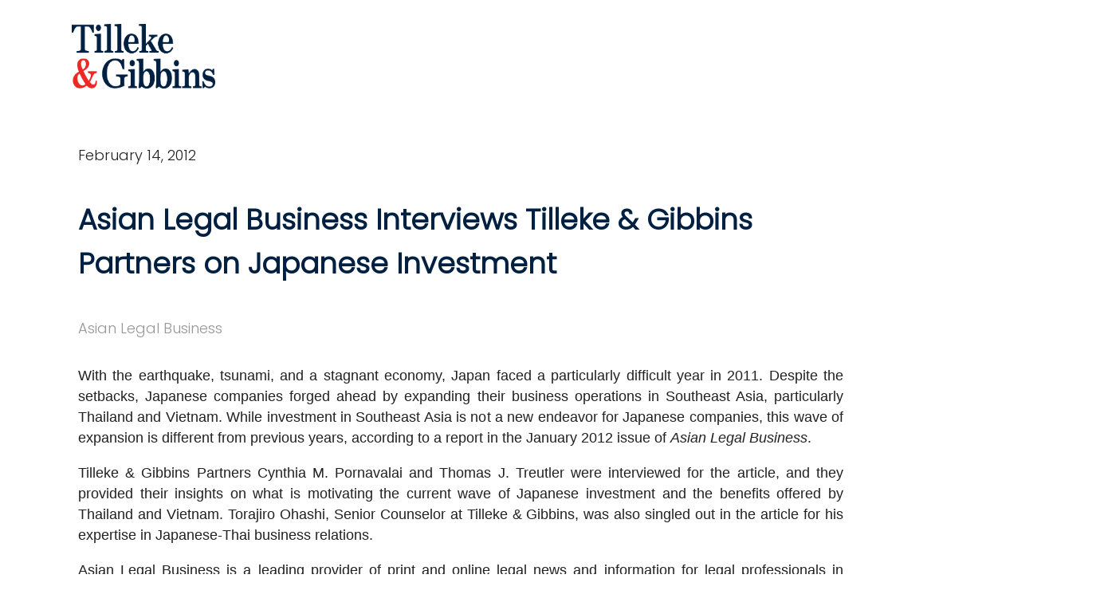

--- FILE ---
content_type: text/html; charset=UTF-8
request_url: https://www.tilleke.com/print-insight/?post_id=35720&print=1
body_size: 2322
content:
<link href="https://fonts.googleapis.com/css2?family=Poppins:wght@300&display=swap" rel="stylesheet">
<style>
    .page{
        width: 1200px;
    }
    .pdf-header{
        width: 100%;
        /* background-color: #002042; */
        padding: 30px 90px;
        margin: -8px -8px 0 -8px;
    }
    .site-logo{
        width: 180px;
    }
    .pdf-content{
        display: flex;
        flex-direction: column;
        padding: 40px 150px 40px 90px;
    }
    .content-left{
        display: flex;
        flex-direction: column;
        padding-bottom: 10px;
        width: 100%;
    }
    /* .feature-image{
        width: 200px;
        padding-bottom: 10px;
    } */
    .detial-block{
        padding-bottom: 10px;
        padding-top: 20px;
    }
    .subtitle{
        display: flex;
        padding: 20px 0 15px 0;
    }
    /* .subtitle-education{
        display: flex;
        padding: 20px 0 0 0;
    } */
    .red-line{
        width: 30px;
        background: #ED2724;
        height: 3px;
        border: 0px;
        margin: 15px 10px 10px 0;
    }
    .title-text{
        padding: 0;
        font-size: 22px;
        font-family: 'Poppins', sans-serif;
        font-weight: bold;
        color: #002042;

    }
    .content-text{
        font-family: 'Source Sans Pro', sans-serif;
        color: #222222;
        font-size: 18px;
        line-height: 26px;
        margin: 0;
        display: flex;
        flex-direction: row;
        flex-wrap: wrap;
        padding-bottom: 30px;
        break-inside: avoid;
    }
    .line-space{
        padding-bottom: 10px;
        margin: 0;
        line-height: 26px;
    }

    .content-right{
        display: flex;
        flex-direction: column;
        width: 100%;
        page-break-before:always;
        page-break-inside: avoid;

    }
    .insight-name{
        font-family: 'Poppins', sans-serif;
        font-weight: bold;
        color: #002042;
        font-size: 36px;
        padding-bottom: 40px;
    }
    .insight-date{
        font-family: 'Poppins', sans-serif;
        font-size: 18px;
        padding-bottom:  40px;
        color: #222;
    }
    .insight-attribute{
        font-family: 'Poppins', sans-serif;
        font-size: 18px;
        padding-bottom:  15px;
        /* color: #222; */
        color: #979797;
    }
    .insight-content{
        font-weight: 300;
        text-align: justify;
    }
    .professional-image{
        width: 120px;
        height: 120px;
        object-fit: cover;
        object-position: top center;
    }
    .author-block{
        display: flex;
        flex-direction: row;
        padding-bottom: 20px;
        width: 50%;

    }
    .professional-detail{
        margin-bottom: auto;
        margin-top: auto;
        padding: 20px 15px;
    }
    .professional-detail>div{
        font-family: 'Poppins', sans-serif;
        color: #222222;
        font-size: 16px;
        padding-bottom: 0;
    }
    .professional-name{
        padding: 0 !important;
        margin: 0 !important;
    }
    .professional-phone{
        padding: 0 !important;
        margin: 0 !important;
    }
    .professional-email{
        padding: 0 !important;
        margin: 0 !important;
    }
    .space-for-pdf{
        margin-top: 350px;
    }

    @media print{
    .red-line{
        width: 30px !important;
        background: #ED2724 !important;
        height: 3px !important;
        border: 0px !important;
        margin: 10px 10px 10px 0 !important;
        -webkit-print-color-adjust: exact !important;
    }
     .lawyer-name{
        font-family: 'Poppins', sans-serif !important;
        font-weight: bold !important;
        color: #002042 !important;
        font-size: 36px !important;
        padding-bottom: 10px !important;
    }
    .lawyer-contact{
        font-family: 'Poppins', sans-serif !important;
        color: #222222 !important;
        font-size: 22px !important;
    }

    .space-for-pdf{
        margin-top: 10px;
    }
}


</style>
<div class='page'>
    <div class='pdf-header'>
        <img class='site-logo' src='../wp-content/uploads/2020/10/Blue_TG_stylized_transparent_resized.png'>
    </div>
    <div class='pdf-content'>
        <div class='content-left'>
            <div>
                <div class='insight-date'>February 14, 2012</div>            </div>
            <div>
                <div class='insight-name'>Asian Legal Business Interviews Tilleke & Gibbins Partners on Japanese Investment</div>            </div>
            <div>
                <div class='insight-attribute'>Asian Legal Business</div>            </div>
            <div class='content-text'>
                <div class='insight-content'><p>With the earthquake, tsunami, and a stagnant economy, Japan faced a particularly difficult year in 2011. Despite the setbacks, Japanese companies forged ahead by expanding their business operations in Southeast Asia, particularly Thailand and Vietnam. While investment in Southeast Asia is not a new endeavor for Japanese companies, this wave of expansion is different from previous years, according to a report in the January 2012 issue of <em>Asian Legal Business</em>.</p>
<p>Tilleke & Gibbins Partners Cynthia M. Pornavalai and Thomas J. Treutler were interviewed for the article, and they provided their insights on what is motivating the current wave of Japanese investment and the benefits offered by Thailand and Vietnam. Torajiro Ohashi, Senior Counselor at Tilleke & Gibbins, was also singled out in the article for his expertise in Japanese-Thai business relations.</p>
<p>Asian Legal Business is a leading provider of print and online legal news and information for legal professionals in China, North and Southeast Asia, Japan, Australia, and the Middle East. For more information, please visit the <a href="http://asia.legalbusinessonline.com/" target="_blank" rel="noopener noreferrer">Asian Legal Business website</a>.</p>
</div>            </div>
        </div>
        <div class='content-right'>
                        <!-- AUthor Blog -->
                        <div class='detial-block'>
                <div class='subtitle'>
                    <hr class='red-line'></hr>
                                            <div class='title-text'>Related Professionals</div>
                    
                </div>
                <div class='content-text'>
                    <div class='author-block'>
                                        <img class='professional-image' src='https://www.tilleke.com/wp-content/uploads/2023/06/Cynthia-Pornavalai.jpg'></img>
                                        <div class='professional-detail'>
                                            <div class='professional-name'>
                                                Cynthia M. Pornavalai
                                            </div>
                                            <div class='professional-phone'>
                                                +66 2056 5559
                                            </div>
                                            <div class='professional-email'>
                                                <a href="/cdn-cgi/l/email-protection" class="__cf_email__" data-cfemail="16756f78627e7f77386656627f7a7a737d733875797b">[email&#160;protected]</a>
                                            </div>
                                        </div>
                                    </div><div class='author-block'>
                                        <img class='professional-image' src='https://www.tilleke.com/wp-content/uploads/2011/03/Thomas_J_Treutler.jpg'></img>
                                        <div class='professional-detail'>
                                            <div class='professional-name'>
                                                Thomas J. Treutler
                                            </div>
                                            <div class='professional-phone'>
                                                +84 24 3772 5633
                                            </div>
                                            <div class='professional-email'>
                                                <a href="/cdn-cgi/l/email-protection" class="__cf_email__" data-cfemail="e7938f888a8694c993a7938e8b8b828c82c984888a">[email&#160;protected]</a>
                                            </div>
                                        </div>
                                    </div><div class='author-block'>
                                        <img class='professional-image' src='https://www.tilleke.com/wp-content/uploads/2016/11/Torajiro.O.jpg'></img>
                                        <div class='professional-detail'>
                                            <div class='professional-name'>
                                                Torajiro Ohashi
                                            </div>
                                            <div class='professional-phone'>
                                                +66 20565536
                                            </div>
                                            <div class='professional-email'>
                                                <a href="/cdn-cgi/l/email-protection" class="__cf_email__" data-cfemail="204f48415348496054494c4c454b450e434f4d">[email&#160;protected]</a>
                                            </div>
                                        </div>
                                    </div>                </div>
            </div>
                    </div>
    </div>
    <script data-cfasync="false" src="/cdn-cgi/scripts/5c5dd728/cloudflare-static/email-decode.min.js"></script><script type="text/javascript">window.print();</script><style>
                  @page { size: A4;
                    margin-top: 2cm  }
                    </style></div>
<script defer src="https://static.cloudflareinsights.com/beacon.min.js/vcd15cbe7772f49c399c6a5babf22c1241717689176015" integrity="sha512-ZpsOmlRQV6y907TI0dKBHq9Md29nnaEIPlkf84rnaERnq6zvWvPUqr2ft8M1aS28oN72PdrCzSjY4U6VaAw1EQ==" data-cf-beacon='{"version":"2024.11.0","token":"ca10f2baee1041eb874688a84458e0f9","r":1,"server_timing":{"name":{"cfCacheStatus":true,"cfEdge":true,"cfExtPri":true,"cfL4":true,"cfOrigin":true,"cfSpeedBrain":true},"location_startswith":null}}' crossorigin="anonymous"></script>
